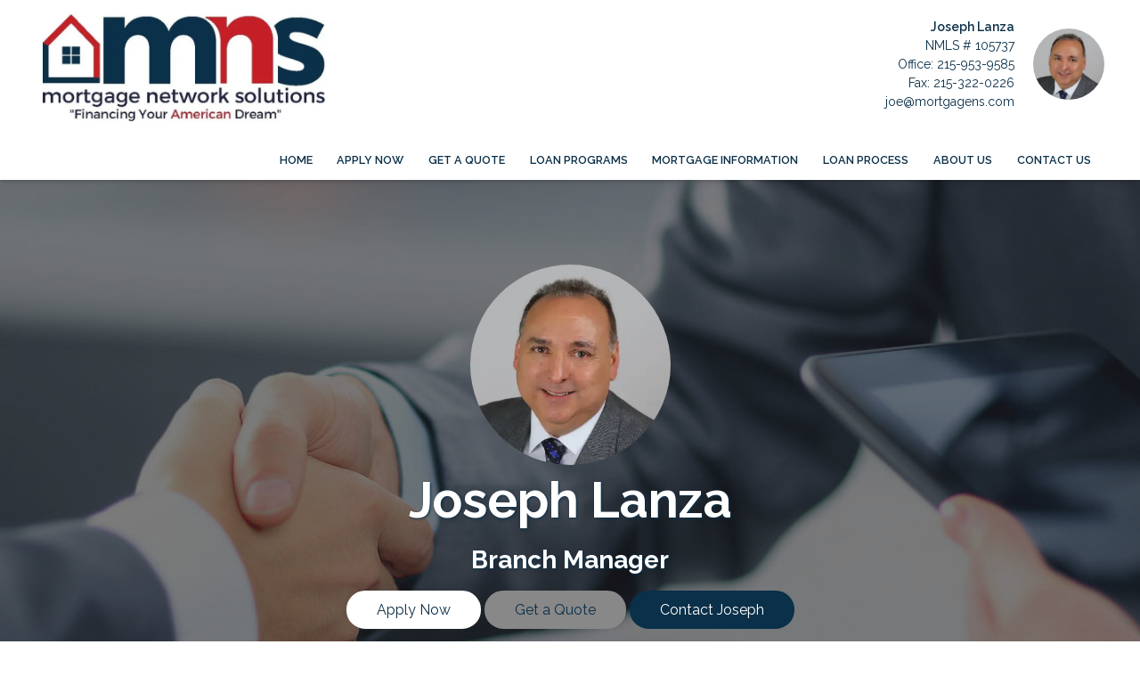

--- FILE ---
content_type: text/plain
request_url: https://www.google-analytics.com/j/collect?v=1&_v=j102&a=1568662048&t=pageview&_s=1&dl=https%3A%2F%2Fwww.mortgagens.com%2Fjosephlanza&ul=en-us%40posix&dt=Joseph%20Lanza%20%7C%20Branch%20Manager%20%7C%20Mortgage%20Network%20Solutions%2C%20LLC&sr=1280x720&vp=1280x720&_u=IEBAAEABAAAAACAAI~&jid=82355592&gjid=131843517&cid=1598567250.1767812249&tid=UA-93351235-1&_gid=306980699.1767812249&_r=1&_slc=1&z=1068072498
body_size: -451
content:
2,cG-JLL60SH8P0